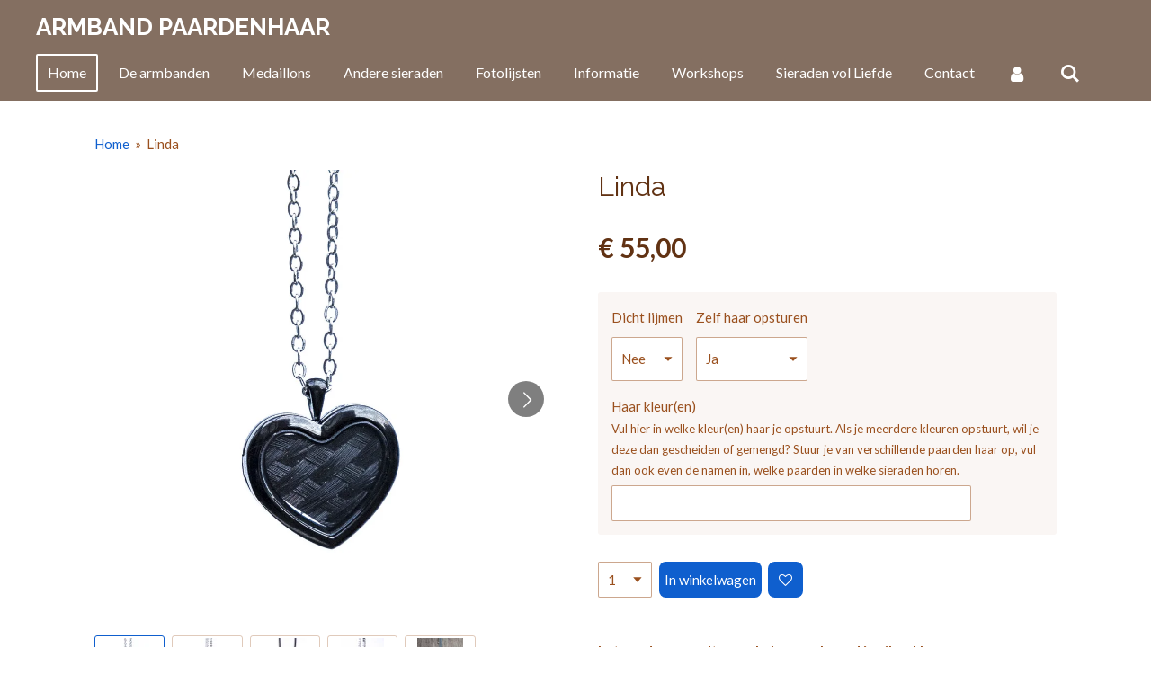

--- FILE ---
content_type: text/html; charset=UTF-8
request_url: https://www.armbandpaardenhaar.nl/product/202804/linda
body_size: 14598
content:
<!DOCTYPE html>
<html lang="nl">
    <head>
        <meta http-equiv="Content-Type" content="text/html; charset=utf-8">
        <meta name="viewport" content="width=device-width, initial-scale=1.0, maximum-scale=5.0">
        <meta http-equiv="X-UA-Compatible" content="IE=edge">
        <link rel="canonical" href="https://www.armbandpaardenhaar.nl/product/202804/linda">
        <link rel="sitemap" type="application/xml" href="https://www.armbandpaardenhaar.nl/sitemap.xml">
        <meta property="og:title" content="Linda | Armbandpaardenhaar.nl">
        <meta property="og:url" content="https://www.armbandpaardenhaar.nl/product/202804/linda">
        <base href="https://www.armbandpaardenhaar.nl/">
        <meta name="description" property="og:description" content="


Let op: deze wordt nu enkel nog geleverd in zilverkleur
Mooi medaillon in hartjes vorm met een stukje gevlochten haar tussen 2 glaasjes.&amp;nbsp;Dit medaillon heeft een doorsnede van 3 cm.De opening zit dicht met sterke magneetjes. Deze opening kan naar wens ook dicht gelijmd worden.&amp;nbsp;
Het materiaal van het medaillon en ketting is RVS Edelstaal. &amp;amp; verkleurd dus niet!De ketting is ongeveer 50 cm lang.&amp;nbsp;


">
                <script nonce="059f44cd51b3d2a6e571f31b87dca51b">
            
            window.JOUWWEB = window.JOUWWEB || {};
            window.JOUWWEB.application = window.JOUWWEB.application || {};
            window.JOUWWEB.application = {"backends":[{"domain":"jouwweb.nl","freeDomain":"jouwweb.site"},{"domain":"webador.com","freeDomain":"webadorsite.com"},{"domain":"webador.de","freeDomain":"webadorsite.com"},{"domain":"webador.fr","freeDomain":"webadorsite.com"},{"domain":"webador.es","freeDomain":"webadorsite.com"},{"domain":"webador.it","freeDomain":"webadorsite.com"},{"domain":"jouwweb.be","freeDomain":"jouwweb.site"},{"domain":"webador.ie","freeDomain":"webadorsite.com"},{"domain":"webador.co.uk","freeDomain":"webadorsite.com"},{"domain":"webador.at","freeDomain":"webadorsite.com"},{"domain":"webador.be","freeDomain":"webadorsite.com"},{"domain":"webador.ch","freeDomain":"webadorsite.com"},{"domain":"webador.ch","freeDomain":"webadorsite.com"},{"domain":"webador.mx","freeDomain":"webadorsite.com"},{"domain":"webador.com","freeDomain":"webadorsite.com"},{"domain":"webador.dk","freeDomain":"webadorsite.com"},{"domain":"webador.se","freeDomain":"webadorsite.com"},{"domain":"webador.no","freeDomain":"webadorsite.com"},{"domain":"webador.fi","freeDomain":"webadorsite.com"},{"domain":"webador.ca","freeDomain":"webadorsite.com"},{"domain":"webador.ca","freeDomain":"webadorsite.com"},{"domain":"webador.pl","freeDomain":"webadorsite.com"},{"domain":"webador.com.au","freeDomain":"webadorsite.com"},{"domain":"webador.nz","freeDomain":"webadorsite.com"}],"editorLocale":"nl-NL","editorTimezone":"Europe\/Amsterdam","editorLanguage":"nl","analytics4TrackingId":"G-E6PZPGE4QM","analyticsDimensions":[],"backendDomain":"www.jouwweb.nl","backendShortDomain":"jouwweb.nl","backendKey":"jouwweb-nl","freeWebsiteDomain":"jouwweb.site","noSsl":false,"build":{"reference":"fec0291"},"linkHostnames":["www.jouwweb.nl","www.webador.com","www.webador.de","www.webador.fr","www.webador.es","www.webador.it","www.jouwweb.be","www.webador.ie","www.webador.co.uk","www.webador.at","www.webador.be","www.webador.ch","fr.webador.ch","www.webador.mx","es.webador.com","www.webador.dk","www.webador.se","www.webador.no","www.webador.fi","www.webador.ca","fr.webador.ca","www.webador.pl","www.webador.com.au","www.webador.nz"],"assetsUrl":"https:\/\/assets.jwwb.nl","loginUrl":"https:\/\/www.jouwweb.nl\/inloggen","publishUrl":"https:\/\/www.jouwweb.nl\/v2\/website\/355003\/publish-proxy","adminUserOrIp":false,"pricing":{"plans":{"lite":{"amount":"700","currency":"EUR"},"pro":{"amount":"1200","currency":"EUR"},"business":{"amount":"2400","currency":"EUR"}},"yearlyDiscount":{"price":{"amount":"0","currency":"EUR"},"ratio":0,"percent":"0%","discountPrice":{"amount":"0","currency":"EUR"},"termPricePerMonth":{"amount":"0","currency":"EUR"},"termPricePerYear":{"amount":"0","currency":"EUR"}}},"hcUrl":{"add-product-variants":"https:\/\/help.jouwweb.nl\/hc\/nl\/articles\/28594307773201","basic-vs-advanced-shipping":"https:\/\/help.jouwweb.nl\/hc\/nl\/articles\/28594268794257","html-in-head":"https:\/\/help.jouwweb.nl\/hc\/nl\/articles\/28594336422545","link-domain-name":"https:\/\/help.jouwweb.nl\/hc\/nl\/articles\/28594325307409","optimize-for-mobile":"https:\/\/help.jouwweb.nl\/hc\/nl\/articles\/28594312927121","seo":"https:\/\/help.jouwweb.nl\/hc\/nl\/sections\/28507243966737","transfer-domain-name":"https:\/\/help.jouwweb.nl\/hc\/nl\/articles\/28594325232657","website-not-secure":"https:\/\/help.jouwweb.nl\/hc\/nl\/articles\/28594252935825"}};
            window.JOUWWEB.brand = {"type":"jouwweb","name":"JouwWeb","domain":"JouwWeb.nl","supportEmail":"support@jouwweb.nl"};
                    
                window.JOUWWEB = window.JOUWWEB || {};
                window.JOUWWEB.websiteRendering = {"locale":"nl-NL","timezone":"Europe\/Amsterdam","routes":{"api\/upload\/product-field":"\/_api\/upload\/product-field","checkout\/cart":"\/winkelwagen","payment":"\/bestelling-afronden\/:publicOrderId","payment\/forward":"\/bestelling-afronden\/:publicOrderId\/forward","public-order":"\/bestelling\/:publicOrderId","checkout\/authorize":"\/winkelwagen\/authorize\/:gateway","wishlist":"\/verlanglijst"}};
                                                    window.JOUWWEB.website = {"id":355003,"locale":"nl-NL","enabled":true,"title":"Armbandpaardenhaar.nl","hasTitle":false,"roleOfLoggedInUser":null,"ownerLocale":"nl-NL","plan":"business","freeWebsiteDomain":"jouwweb.site","backendKey":"jouwweb-nl","currency":"EUR","defaultLocale":"nl-NL","url":"https:\/\/www.armbandpaardenhaar.nl\/","homepageSegmentId":1283108,"category":"webshop","isOffline":false,"isPublished":true,"locales":["nl-NL"],"allowed":{"ads":false,"credits":true,"externalLinks":true,"slideshow":true,"customDefaultSlideshow":true,"hostedAlbums":true,"moderators":true,"mailboxQuota":10,"statisticsVisitors":true,"statisticsDetailed":true,"statisticsMonths":-1,"favicon":true,"password":true,"freeDomains":2,"freeMailAccounts":4,"canUseLanguages":true,"fileUpload":true,"legacyFontSize":true,"webshop":true,"products":-1,"imageText":false,"search":true,"audioUpload":true,"videoUpload":5000,"allowDangerousForms":false,"allowHtmlCode":true,"mobileBar":true,"sidebar":false,"poll":true,"allowCustomForms":true,"allowBusinessListing":true,"allowCustomAnalytics":true,"allowAccountingLink":true,"digitalProducts":true,"sitemapElement":false},"mobileBar":{"enabled":false,"theme":"accent","email":{"active":true},"location":{"active":true},"phone":{"active":true},"whatsapp":{"active":false},"social":{"active":false,"network":"facebook"}},"webshop":{"enabled":true,"currency":"EUR","taxEnabled":true,"taxInclusive":true,"vatDisclaimerVisible":false,"orderNotice":"<p>Stuur het liefst alleen de benodigde hoeveelheid haar op. In geval van kwijtraken post, ben je niet alles kwijt. Overig haar wordt ook niet automatisch mee terug gestuurd en kan extra kosten met zich meebrengen.<\/p>","orderConfirmation":"<p>Bedankt voor je bestelling! U zult spoedig <strong>een email<\/strong> ontvangen met de <strong>instructies<\/strong> om het haar af te knippen en op te sturen. <strong>Het is belangrijk<\/strong> om deze goed na te lezen, zodat u op de hoogte bent hoe het proces verder in zijn werking gaat en je de juiste hoeveelheid haar opstuurt.<\/p>","freeShipping":false,"freeShippingAmount":"0.00","shippingDisclaimerVisible":false,"pickupAllowed":true,"couponAllowed":true,"detailsPageAvailable":true,"socialMediaVisible":true,"termsPage":null,"termsPageUrl":null,"extraTerms":null,"pricingVisible":true,"orderButtonVisible":true,"shippingAdvanced":true,"shippingAdvancedBackEnd":true,"soldOutVisible":false,"backInStockNotificationEnabled":false,"canAddProducts":true,"nextOrderNumber":4620,"allowedServicePoints":[],"sendcloudConfigured":true,"sendcloudFallbackPublicKey":"a3d50033a59b4a598f1d7ce7e72aafdf","taxExemptionAllowed":false,"invoiceComment":null,"emptyCartVisible":false,"minimumOrderPrice":null,"productNumbersEnabled":false,"wishlistEnabled":true,"hideTaxOnCart":false},"isTreatedAsWebshop":true};                            window.JOUWWEB.cart = {"products":[],"coupon":null,"shippingCountryCode":null,"shippingChoice":null,"breakdown":[]};                            window.JOUWWEB.scripts = ["website-rendering\/webshop"];                        window.parent.JOUWWEB.colorPalette = window.JOUWWEB.colorPalette;
        </script>
                <title>Linda | Armbandpaardenhaar.nl</title>
                                            <link href="https://primary.jwwb.nl/public/c/c/4/armbandpaardenhaar/touch-icon-iphone.png?bust=1554801652" rel="apple-touch-icon" sizes="60x60">                                                <link href="https://primary.jwwb.nl/public/c/c/4/armbandpaardenhaar/touch-icon-ipad.png?bust=1554801652" rel="apple-touch-icon" sizes="76x76">                                                <link href="https://primary.jwwb.nl/public/c/c/4/armbandpaardenhaar/touch-icon-iphone-retina.png?bust=1554801652" rel="apple-touch-icon" sizes="120x120">                                                <link href="https://primary.jwwb.nl/public/c/c/4/armbandpaardenhaar/touch-icon-ipad-retina.png?bust=1554801652" rel="apple-touch-icon" sizes="152x152">                                                <link href="https://primary.jwwb.nl/public/c/c/4/armbandpaardenhaar/favicon.png?bust=1554801652" rel="shortcut icon">                                                <link href="https://primary.jwwb.nl/public/c/c/4/armbandpaardenhaar/favicon.png?bust=1554801652" rel="icon">                                        <meta property="og:image" content="https&#x3A;&#x2F;&#x2F;primary.jwwb.nl&#x2F;public&#x2F;c&#x2F;c&#x2F;4&#x2F;armbandpaardenhaar&#x2F;jb2wdb&#x2F;bewerkt-2-3.jpg">
                    <meta property="og:image" content="https&#x3A;&#x2F;&#x2F;primary.jwwb.nl&#x2F;public&#x2F;c&#x2F;c&#x2F;4&#x2F;armbandpaardenhaar&#x2F;c1q7r2&#x2F;bewerkt_15-1.jpg">
                    <meta property="og:image" content="https&#x3A;&#x2F;&#x2F;primary.jwwb.nl&#x2F;public&#x2F;c&#x2F;c&#x2F;4&#x2F;armbandpaardenhaar&#x2F;xp19tb&#x2F;bewerkt_59.jpg">
                    <meta property="og:image" content="https&#x3A;&#x2F;&#x2F;primary.jwwb.nl&#x2F;public&#x2F;c&#x2F;c&#x2F;4&#x2F;armbandpaardenhaar&#x2F;ullnjw&#x2F;bewerkt_57.jpg">
                    <meta property="og:image" content="https&#x3A;&#x2F;&#x2F;primary.jwwb.nl&#x2F;public&#x2F;c&#x2F;c&#x2F;4&#x2F;armbandpaardenhaar&#x2F;ljfar9&#x2F;3593818c-067c-40f1-9291-3bd5fafed311.jpg">
                    <meta property="og:image" content="https&#x3A;&#x2F;&#x2F;primary.jwwb.nl&#x2F;public&#x2F;c&#x2F;c&#x2F;4&#x2F;armbandpaardenhaar&#x2F;xjvntz&#x2F;WhatsappLogo-6.png">
                                    <meta name="twitter:card" content="summary_large_image">
                        <meta property="twitter:image" content="https&#x3A;&#x2F;&#x2F;primary.jwwb.nl&#x2F;public&#x2F;c&#x2F;c&#x2F;4&#x2F;armbandpaardenhaar&#x2F;jb2wdb&#x2F;bewerkt-2-3.jpg">
                                                    <script src="https://www.googletagmanager.com/gtag/js?id=G-RYL1JKSZ0V" nonce="059f44cd51b3d2a6e571f31b87dca51b" data-turbo-track="reload" async></script>
<script src="https://plausible.io/js/script.manual.js" nonce="059f44cd51b3d2a6e571f31b87dca51b" data-turbo-track="reload" defer data-domain="shard3.jouwweb.nl"></script>
<link rel="stylesheet" type="text/css" href="https://gfonts.jwwb.nl/css?display=fallback&amp;family=Lato%3A400%2C700%2C400italic%2C700italic%7CRaleway%3A400%2C700%2C400italic%2C700italic" nonce="059f44cd51b3d2a6e571f31b87dca51b" data-turbo-track="dynamic">
<script src="https://assets.jwwb.nl/assets/build/website-rendering/nl-NL.js?bust=af8dcdef13a1895089e9" nonce="059f44cd51b3d2a6e571f31b87dca51b" data-turbo-track="reload" defer></script>
<script src="https://assets.jwwb.nl/assets/website-rendering/runtime.e9aaeab0c631cbd69aaa.js?bust=0df1501923f96b249330" nonce="059f44cd51b3d2a6e571f31b87dca51b" data-turbo-track="reload" defer></script>
<script src="https://assets.jwwb.nl/assets/website-rendering/103.3d75ec3708e54af67f50.js?bust=cb0aa3c978e146edbd0d" nonce="059f44cd51b3d2a6e571f31b87dca51b" data-turbo-track="reload" defer></script>
<script src="https://assets.jwwb.nl/assets/website-rendering/main.f656389ec507dc20f0cb.js?bust=d20d7cd648ba41ec2448" nonce="059f44cd51b3d2a6e571f31b87dca51b" data-turbo-track="reload" defer></script>
<link rel="preload" href="https://assets.jwwb.nl/assets/website-rendering/styles.e258e1c0caffe3e22b8c.css?bust=00dff845dced716b5f3e" as="style">
<link rel="preload" href="https://assets.jwwb.nl/assets/website-rendering/fonts/icons-website-rendering/font/website-rendering.woff2?bust=bd2797014f9452dadc8e" as="font" crossorigin>
<link rel="preconnect" href="https://gfonts.jwwb.nl">
<link rel="stylesheet" type="text/css" href="https://assets.jwwb.nl/assets/website-rendering/styles.e258e1c0caffe3e22b8c.css?bust=00dff845dced716b5f3e" nonce="059f44cd51b3d2a6e571f31b87dca51b" data-turbo-track="dynamic">
<link rel="preconnect" href="https://assets.jwwb.nl">
<link rel="preconnect" href="https://www.google-analytics.com">
<link rel="stylesheet" type="text/css" href="https://primary.jwwb.nl/public/c/c/4/armbandpaardenhaar/style.css?bust=1768651150" nonce="059f44cd51b3d2a6e571f31b87dca51b" data-turbo-track="dynamic">    </head>
    <body
        id="top"
        class="jw-is-no-slideshow jw-header-is-text jw-is-segment-product jw-is-frontend jw-is-no-sidebar jw-is-no-messagebar jw-is-no-touch-device jw-is-no-mobile"
                                    data-jouwweb-page="202804"
                                                data-jouwweb-segment-id="202804"
                                                data-jouwweb-segment-type="product"
                                                data-template-threshold="960"
                                                data-template-name="concert-banner"
                            itemscope
        itemtype="https://schema.org/Product"
    >
                                    <meta itemprop="url" content="https://www.armbandpaardenhaar.nl/product/202804/linda">
        <a href="#main-content" class="jw-skip-link">
            Ga direct naar de hoofdinhoud        </a>
        <div class="jw-background"></div>
        <div class="jw-body">
            <div class="jw-mobile-menu jw-mobile-is-text js-mobile-menu">
            <button
            type="button"
            class="jw-mobile-menu__button jw-mobile-toggle"
            aria-label="Open / sluit menu"
        >
            <span class="jw-icon-burger"></span>
        </button>
        <div class="jw-mobile-header jw-mobile-header--text">
        <a            class="jw-mobile-header-content"
                            href="/"
                        >
                                        <div class="jw-mobile-text">
                    Armband Paardenhaar                </div>
                    </a>
    </div>

        <a
        href="/winkelwagen"
        class="jw-mobile-menu__button jw-mobile-header-cart jw-mobile-header-cart--hidden jw-mobile-menu__button--dummy"
        aria-label="Bekijk winkelwagen"
    >
        <span class="jw-icon-badge-wrapper">
            <span class="website-rendering-icon-basket" aria-hidden="true"></span>
            <span class="jw-icon-badge hidden" aria-hidden="true"></span>
        </span>
    </a>
    
    </div>
    <div class="jw-mobile-menu-search jw-mobile-menu-search--hidden">
        <form
            action="/zoeken"
            method="get"
            class="jw-mobile-menu-search__box"
        >
            <input
                type="text"
                name="q"
                value=""
                placeholder="Zoeken..."
                class="jw-mobile-menu-search__input"
                aria-label="Zoeken"
            >
            <button type="submit" class="jw-btn jw-btn--style-flat jw-mobile-menu-search__button" aria-label="Zoeken">
                <span class="website-rendering-icon-search" aria-hidden="true"></span>
            </button>
            <button type="button" class="jw-btn jw-btn--style-flat jw-mobile-menu-search__button js-cancel-search" aria-label="Zoekopdracht annuleren">
                <span class="website-rendering-icon-cancel" aria-hidden="true"></span>
            </button>
        </form>
    </div>
            <header class="header-wrap js-topbar-content-container js-fixed-header-container">
        <div class="header-wrap__inner">
        <div class="header">
            <div class="jw-header-logo">
        <div
    class="jw-header jw-header-title-container jw-header-text jw-header-text-toggle"
    data-stylable="true"
>
    <a        id="jw-header-title"
        class="jw-header-title"
                    href="/"
            >
        Armband Paardenhaar    </a>
</div>
</div>
        </div>
        <nav class="menu jw-menu-copy">
            <ul
    id="jw-menu"
    class="jw-menu jw-menu-horizontal"
            >
            <li
    class="jw-menu-item jw-menu-is-active"
>
        <a        class="jw-menu-link js-active-menu-item"
        href="/"                                            data-page-link-id="1283108"
                            >
                <span class="">
            Home        </span>
            </a>
                </li>
            <li
    class="jw-menu-item"
>
        <a        class="jw-menu-link"
        href="/de-armbanden"                                            data-page-link-id="3938605"
                            >
                <span class="">
            De armbanden        </span>
            </a>
                </li>
            <li
    class="jw-menu-item"
>
        <a        class="jw-menu-link"
        href="/medaillons"                                            data-page-link-id="3368624"
                            >
                <span class="">
            Medaillons        </span>
            </a>
                </li>
            <li
    class="jw-menu-item"
>
        <a        class="jw-menu-link"
        href="/andere-sieraden"                                            data-page-link-id="2794649"
                            >
                <span class="">
            Andere sieraden        </span>
            </a>
                </li>
            <li
    class="jw-menu-item"
>
        <a        class="jw-menu-link"
        href="/fotolijsten"                                            data-page-link-id="26654979"
                            >
                <span class="">
            Fotolijsten        </span>
            </a>
                </li>
            <li
    class="jw-menu-item"
>
        <a        class="jw-menu-link"
        href="/informatie"                                            data-page-link-id="1283187"
                            >
                <span class="">
            Informatie        </span>
            </a>
                </li>
            <li
    class="jw-menu-item"
>
        <a        class="jw-menu-link"
        href="/workshops"                                            data-page-link-id="2856262"
                            >
                <span class="">
            Workshops        </span>
            </a>
                </li>
            <li
    class="jw-menu-item"
>
        <a        class="jw-menu-link"
        href="/sieraden-vol-liefde"                                            data-page-link-id="14795273"
                            >
                <span class="">
            Sieraden vol Liefde        </span>
            </a>
                </li>
            <li
    class="jw-menu-item"
>
        <a        class="jw-menu-link"
        href="/contact"                                            data-page-link-id="1283192"
                            >
                <span class="">
            Contact        </span>
            </a>
                </li>
            <li
    class="jw-menu-item"
>
        <a        class="jw-menu-link jw-menu-link--icon"
        href="/account"                                                            title="Account"
            >
                                <span class="website-rendering-icon-user"></span>
                            <span class="hidden-desktop-horizontal-menu">
            Account        </span>
            </a>
                </li>
            <li
    class="jw-menu-item jw-menu-search-item"
>
        <button        class="jw-menu-link jw-menu-link--icon jw-text-button"
                                                                    title="Zoeken"
            >
                                <span class="website-rendering-icon-search"></span>
                            <span class="hidden-desktop-horizontal-menu">
            Zoeken        </span>
            </button>
                
            <div class="jw-popover-container jw-popover-container--inline is-hidden">
                <div class="jw-popover-backdrop"></div>
                <div class="jw-popover">
                    <div class="jw-popover__arrow"></div>
                    <div class="jw-popover__content jw-section-white">
                        <form  class="jw-search" action="/zoeken" method="get">
                            
                            <input class="jw-search__input" type="text" name="q" value="" placeholder="Zoeken..." aria-label="Zoeken" >
                            <button class="jw-search__submit" type="submit" aria-label="Zoeken">
                                <span class="website-rendering-icon-search" aria-hidden="true"></span>
                            </button>
                        </form>
                    </div>
                </div>
            </div>
                        </li>
            <li
    class="jw-menu-item jw-menu-wishlist-item js-menu-wishlist-item jw-menu-wishlist-item--hidden"
>
        <a        class="jw-menu-link jw-menu-link--icon"
        href="/verlanglijst"                                                            title="Verlanglijst"
            >
                                    <span class="jw-icon-badge-wrapper">
                        <span class="website-rendering-icon-heart"></span>
                                            <span class="jw-icon-badge hidden">
                    0                </span>
                            <span class="hidden-desktop-horizontal-menu">
            Verlanglijst        </span>
            </a>
                </li>
            <li
    class="jw-menu-item js-menu-cart-item jw-menu-cart-item--hidden"
>
        <a        class="jw-menu-link jw-menu-link--icon"
        href="/winkelwagen"                                                            title="Winkelwagen"
            >
                                    <span class="jw-icon-badge-wrapper">
                        <span class="website-rendering-icon-basket"></span>
                                            <span class="jw-icon-badge hidden">
                    0                </span>
                            <span class="hidden-desktop-horizontal-menu">
            Winkelwagen        </span>
            </a>
                </li>
    
    </ul>

    <script nonce="059f44cd51b3d2a6e571f31b87dca51b" id="jw-mobile-menu-template" type="text/template">
        <ul id="jw-menu" class="jw-menu jw-menu-horizontal">
                            <li
    class="jw-menu-item jw-menu-search-item"
>
                
                 <li class="jw-menu-item jw-mobile-menu-search-item">
                    <form class="jw-search" action="/zoeken" method="get">
                        <input class="jw-search__input" type="text" name="q" value="" placeholder="Zoeken..." aria-label="Zoeken">
                        <button class="jw-search__submit" type="submit" aria-label="Zoeken">
                            <span class="website-rendering-icon-search" aria-hidden="true"></span>
                        </button>
                    </form>
                </li>
                        </li>
                            <li
    class="jw-menu-item jw-menu-is-active"
>
        <a        class="jw-menu-link js-active-menu-item"
        href="/"                                            data-page-link-id="1283108"
                            >
                <span class="">
            Home        </span>
            </a>
                </li>
                            <li
    class="jw-menu-item"
>
        <a        class="jw-menu-link"
        href="/de-armbanden"                                            data-page-link-id="3938605"
                            >
                <span class="">
            De armbanden        </span>
            </a>
                </li>
                            <li
    class="jw-menu-item"
>
        <a        class="jw-menu-link"
        href="/medaillons"                                            data-page-link-id="3368624"
                            >
                <span class="">
            Medaillons        </span>
            </a>
                </li>
                            <li
    class="jw-menu-item"
>
        <a        class="jw-menu-link"
        href="/andere-sieraden"                                            data-page-link-id="2794649"
                            >
                <span class="">
            Andere sieraden        </span>
            </a>
                </li>
                            <li
    class="jw-menu-item"
>
        <a        class="jw-menu-link"
        href="/fotolijsten"                                            data-page-link-id="26654979"
                            >
                <span class="">
            Fotolijsten        </span>
            </a>
                </li>
                            <li
    class="jw-menu-item"
>
        <a        class="jw-menu-link"
        href="/informatie"                                            data-page-link-id="1283187"
                            >
                <span class="">
            Informatie        </span>
            </a>
                </li>
                            <li
    class="jw-menu-item"
>
        <a        class="jw-menu-link"
        href="/workshops"                                            data-page-link-id="2856262"
                            >
                <span class="">
            Workshops        </span>
            </a>
                </li>
                            <li
    class="jw-menu-item"
>
        <a        class="jw-menu-link"
        href="/sieraden-vol-liefde"                                            data-page-link-id="14795273"
                            >
                <span class="">
            Sieraden vol Liefde        </span>
            </a>
                </li>
                            <li
    class="jw-menu-item"
>
        <a        class="jw-menu-link"
        href="/contact"                                            data-page-link-id="1283192"
                            >
                <span class="">
            Contact        </span>
            </a>
                </li>
                            <li
    class="jw-menu-item"
>
        <a        class="jw-menu-link jw-menu-link--icon"
        href="/account"                                                            title="Account"
            >
                                <span class="website-rendering-icon-user"></span>
                            <span class="hidden-desktop-horizontal-menu">
            Account        </span>
            </a>
                </li>
                            <li
    class="jw-menu-item jw-menu-wishlist-item js-menu-wishlist-item jw-menu-wishlist-item--hidden"
>
        <a        class="jw-menu-link jw-menu-link--icon"
        href="/verlanglijst"                                                            title="Verlanglijst"
            >
                                    <span class="jw-icon-badge-wrapper">
                        <span class="website-rendering-icon-heart"></span>
                                            <span class="jw-icon-badge hidden">
                    0                </span>
                            <span class="hidden-desktop-horizontal-menu">
            Verlanglijst        </span>
            </a>
                </li>
            
                    </ul>
    </script>
        </nav>
    </div>
</header>
<script nonce="059f44cd51b3d2a6e571f31b87dca51b">
    JOUWWEB.templateConfig = {
        header: {
            selector: '.header-wrap__inner',
            mobileSelector: '.jw-mobile-menu',
            updatePusher: function (topHeight) {
                var $sliderStyle = $('#sliderStyle');

                if ($sliderStyle.length === 0) {
                    $sliderStyle = $('<style />')
                        .attr('id', 'sliderStyle')
                        .appendTo(document.body);
                }

                // Header height without mobile bar
                var headerHeight = $('.header-wrap__inner').outerHeight();

                var paddingTop = topHeight;
                var paddingBottom = Math.min(headerHeight * (2/3), 60);
                $sliderStyle.html(
                    '.jw-slideshow-slide-content {' +
                    '    padding-top: ' + paddingTop + 'px;' +
                    '    padding-bottom: ' + paddingBottom + 'px;' +
                    '}' +
                    '.bx-controls-direction {' +
                    '    margin-top: ' + ((paddingTop - paddingBottom) / 2) + 'px;' +
                    '}'
                );

                // make sure slider also gets correct height (because of the added padding)
                $('.jw-slideshow-slide[aria-hidden=false]').each(function (index) {
                    var $this = $(this);
                    topHeight = $this.outerHeight() > topHeight ? $this.outerHeight() : topHeight;
                    $this.closest('.bx-viewport').css({
                        height: topHeight + 'px',
                    });
                });

                // If a page has a message-bar, offset the mobile nav.
                const $messageBar = $('.message-bar');
                if ($messageBar.length > 0) {
                    $('.js-mobile-menu, .jw-menu-clone').css('top', $messageBar.outerHeight());
                }
            },
        },
        mainContentOffset: function () {
            const $body = $('body');

            function measureAffixedHeaderHeight() {
                const $headerWrap = $('.header-wrap');
                const $headerWrapInner = $('.header-wrap__inner');

                // Early return if header is already affixed
                if ($body.hasClass('jw-is-header-affix')) {
                    return $headerWrap.height();
                }

                // Switch to affixed header (without transition)
                $headerWrapInner.css('transition', 'none');
                $body.addClass('jw-is-header-affix');

                // Measure affixed header height
                const headerHeight = $headerWrap.height();

                // Switch back to unaffixed header (without transition)
                $body.removeClass('jw-is-header-affix');
                $headerWrap.height(); // force reflow
                $headerWrapInner.css('transition', '');

                return headerHeight;
            }

            const headerHeight = measureAffixedHeaderHeight();
            return $('.main-content').offset().top - ($body.hasClass('jw-menu-is-mobile') ? 0 : headerHeight);
        },
    };
</script>
<div class="main-content">
    
<main id="main-content" class="block-content">
    <div data-section-name="content" class="jw-section jw-section-content jw-responsive">
        <div class="jw-strip jw-strip--default jw-strip--style-color jw-strip--primary jw-strip--color-default jw-strip--padding-start"><div class="jw-strip__content-container"><div class="jw-strip__content jw-responsive">    
                        <nav class="jw-breadcrumbs" aria-label="Kruimelpad"><ol><li><a href="/" class="jw-breadcrumbs__link">Home</a></li><li><span class="jw-breadcrumbs__separator" aria-hidden="true">&raquo;</span><a href="/product/202804/linda" class="jw-breadcrumbs__link jw-breadcrumbs__link--current" aria-current="page">Linda</a></li></ol></nav>    <div
        class="product-page js-product-container"
        data-webshop-product="&#x7B;&quot;id&quot;&#x3A;202804,&quot;title&quot;&#x3A;&quot;Linda&quot;,&quot;url&quot;&#x3A;&quot;&#x5C;&#x2F;product&#x5C;&#x2F;202804&#x5C;&#x2F;linda&quot;,&quot;variants&quot;&#x3A;&#x5B;&#x7B;&quot;id&quot;&#x3A;1235443,&quot;stock&quot;&#x3A;0,&quot;limited&quot;&#x3A;false,&quot;propertyValueIds&quot;&#x3A;&#x5B;742812,713966&#x5D;&#x7D;,&#x7B;&quot;id&quot;&#x3A;1235445,&quot;stock&quot;&#x3A;0,&quot;limited&quot;&#x3A;false,&quot;propertyValueIds&quot;&#x3A;&#x5B;742812,713967&#x5D;&#x7D;,&#x7B;&quot;id&quot;&#x3A;1235444,&quot;stock&quot;&#x3A;0,&quot;limited&quot;&#x3A;false,&quot;propertyValueIds&quot;&#x3A;&#x5B;742813,713966&#x5D;&#x7D;,&#x7B;&quot;id&quot;&#x3A;1235446,&quot;stock&quot;&#x3A;0,&quot;limited&quot;&#x3A;false,&quot;propertyValueIds&quot;&#x3A;&#x5B;742813,713967&#x5D;&#x7D;&#x5D;,&quot;image&quot;&#x3A;&#x7B;&quot;id&quot;&#x3A;16125222,&quot;url&quot;&#x3A;&quot;https&#x3A;&#x5C;&#x2F;&#x5C;&#x2F;primary.jwwb.nl&#x5C;&#x2F;public&#x5C;&#x2F;c&#x5C;&#x2F;c&#x5C;&#x2F;4&#x5C;&#x2F;armbandpaardenhaar&#x5C;&#x2F;bewerkt-2-3.jpg&quot;,&quot;width&quot;&#x3A;800,&quot;height&quot;&#x3A;1200&#x7D;,&quot;orderFromDetailsPage&quot;&#x3A;true&#x7D;"
        data-is-detail-view="1"
    >
                <div class="product-page__top">
            <h1 class="product-page__heading" itemprop="name">
                Linda            </h1>
                                </div>
                                <div class="product-page__image-container">
                <div
                    class="image-gallery"
                    role="group"
                    aria-roledescription="carousel"
                    aria-label="Productafbeeldingen"
                >
                    <div class="image-gallery__main">
                        <div
                            class="image-gallery__slides"
                            aria-live="polite"
                            aria-atomic="false"
                        >
                                                                                            <div
                                    class="image-gallery__slide-container"
                                    role="group"
                                    aria-roledescription="slide"
                                    aria-hidden="false"
                                    aria-label="1 van 5"
                                >
                                    <a
                                        class="image-gallery__slide-item"
                                        href="https://primary.jwwb.nl/public/c/c/4/armbandpaardenhaar/jb2wdb/bewerkt-2-3.jpg"
                                        data-width="1020"
                                        data-height="1530"
                                        data-image-id="16125222"
                                        tabindex="0"
                                    >
                                        <div class="image-gallery__slide-image">
                                            <img
                                                                                                    itemprop="image"
                                                    alt="Linda"
                                                                                                src="https://primary.jwwb.nl/public/c/c/4/armbandpaardenhaar/bewerkt-2-3.jpg?enable-io=true&enable=upscale&width=600"
                                                srcset="https://primary.jwwb.nl/public/c/c/4/armbandpaardenhaar/jb2wdb/bewerkt-2-3.jpg?enable-io=true&width=600 600w"
                                                sizes="(min-width: 960px) 50vw, 100vw"
                                                width="1020"
                                                height="1530"
                                            >
                                        </div>
                                    </a>
                                </div>
                                                                                            <div
                                    class="image-gallery__slide-container"
                                    role="group"
                                    aria-roledescription="slide"
                                    aria-hidden="true"
                                    aria-label="2 van 5"
                                >
                                    <a
                                        class="image-gallery__slide-item"
                                        href="https://primary.jwwb.nl/public/c/c/4/armbandpaardenhaar/c1q7r2/bewerkt_15-1.jpg"
                                        data-width="1037"
                                        data-height="1556"
                                        data-image-id="16125221"
                                        tabindex="-1"
                                    >
                                        <div class="image-gallery__slide-image">
                                            <img
                                                                                                    alt=""
                                                                                                src="https://primary.jwwb.nl/public/c/c/4/armbandpaardenhaar/bewerkt_15-1.jpg?enable-io=true&enable=upscale&width=600"
                                                srcset="https://primary.jwwb.nl/public/c/c/4/armbandpaardenhaar/c1q7r2/bewerkt_15-1.jpg?enable-io=true&width=600 600w"
                                                sizes="(min-width: 960px) 50vw, 100vw"
                                                width="1037"
                                                height="1556"
                                            >
                                        </div>
                                    </a>
                                </div>
                                                                                            <div
                                    class="image-gallery__slide-container"
                                    role="group"
                                    aria-roledescription="slide"
                                    aria-hidden="true"
                                    aria-label="3 van 5"
                                >
                                    <a
                                        class="image-gallery__slide-item"
                                        href="https://primary.jwwb.nl/public/c/c/4/armbandpaardenhaar/xp19tb/bewerkt_59.jpg"
                                        data-width="1039"
                                        data-height="1558"
                                        data-image-id="16341449"
                                        tabindex="-1"
                                    >
                                        <div class="image-gallery__slide-image">
                                            <img
                                                                                                    alt=""
                                                                                                src="https://primary.jwwb.nl/public/c/c/4/armbandpaardenhaar/bewerkt_59.jpg?enable-io=true&enable=upscale&width=600"
                                                srcset="https://primary.jwwb.nl/public/c/c/4/armbandpaardenhaar/xp19tb/bewerkt_59.jpg?enable-io=true&width=600 600w"
                                                sizes="(min-width: 960px) 50vw, 100vw"
                                                width="1039"
                                                height="1558"
                                            >
                                        </div>
                                    </a>
                                </div>
                                                                                            <div
                                    class="image-gallery__slide-container"
                                    role="group"
                                    aria-roledescription="slide"
                                    aria-hidden="true"
                                    aria-label="4 van 5"
                                >
                                    <a
                                        class="image-gallery__slide-item"
                                        href="https://primary.jwwb.nl/public/c/c/4/armbandpaardenhaar/ullnjw/bewerkt_57.jpg"
                                        data-width="1039"
                                        data-height="1558"
                                        data-image-id="16341450"
                                        tabindex="-1"
                                    >
                                        <div class="image-gallery__slide-image">
                                            <img
                                                                                                    alt=""
                                                                                                src="https://primary.jwwb.nl/public/c/c/4/armbandpaardenhaar/bewerkt_57.jpg?enable-io=true&enable=upscale&width=600"
                                                srcset="https://primary.jwwb.nl/public/c/c/4/armbandpaardenhaar/ullnjw/bewerkt_57.jpg?enable-io=true&width=600 600w"
                                                sizes="(min-width: 960px) 50vw, 100vw"
                                                width="1039"
                                                height="1558"
                                            >
                                        </div>
                                    </a>
                                </div>
                                                                                            <div
                                    class="image-gallery__slide-container"
                                    role="group"
                                    aria-roledescription="slide"
                                    aria-hidden="true"
                                    aria-label="5 van 5"
                                >
                                    <a
                                        class="image-gallery__slide-item"
                                        href="https://primary.jwwb.nl/public/c/c/4/armbandpaardenhaar/ljfar9/3593818c-067c-40f1-9291-3bd5fafed311.jpg"
                                        data-width="1143"
                                        data-height="1600"
                                        data-image-id="12379049"
                                        tabindex="-1"
                                    >
                                        <div class="image-gallery__slide-image">
                                            <img
                                                                                                    alt=""
                                                                                                src="https://primary.jwwb.nl/public/c/c/4/armbandpaardenhaar/3593818c-067c-40f1-9291-3bd5fafed311.jpg?enable-io=true&enable=upscale&width=600"
                                                srcset="https://primary.jwwb.nl/public/c/c/4/armbandpaardenhaar/ljfar9/3593818c-067c-40f1-9291-3bd5fafed311.jpg?enable-io=true&width=600 600w"
                                                sizes="(min-width: 960px) 50vw, 100vw"
                                                width="1143"
                                                height="1600"
                                            >
                                        </div>
                                    </a>
                                </div>
                                                    </div>
                        <div class="image-gallery__controls">
                            <button
                                type="button"
                                class="image-gallery__control image-gallery__control--prev image-gallery__control--disabled"
                                aria-label="Vorige afbeelding"
                            >
                                <span class="website-rendering-icon-left-open-big"></span>
                            </button>
                            <button
                                type="button"
                                class="image-gallery__control image-gallery__control--next"
                                aria-label="Volgende afbeelding"
                            >
                                <span class="website-rendering-icon-right-open-big"></span>
                            </button>
                        </div>
                    </div>
                                            <div
                            class="image-gallery__thumbnails"
                            role="group"
                            aria-label="Kies afbeelding om weer te geven."
                        >
                                                                                            <a
                                    class="image-gallery__thumbnail-item image-gallery__thumbnail-item--active"
                                    role="button"
                                    aria-disabled="true"
                                    aria-label="1 van 5"
                                    href="https://primary.jwwb.nl/public/c/c/4/armbandpaardenhaar/jb2wdb/bewerkt-2-3.jpg"
                                    data-image-id="16125222"
                                >
                                    <div class="image-gallery__thumbnail-image">
                                        <img
                                            srcset="https://primary.jwwb.nl/public/c/c/4/armbandpaardenhaar/bewerkt-2-3.jpg?enable-io=true&enable=upscale&fit=bounds&width=100&height=100 1x, https://primary.jwwb.nl/public/c/c/4/armbandpaardenhaar/bewerkt-2-3.jpg?enable-io=true&enable=upscale&fit=bounds&width=200&height=200 2x"
                                            alt=""
                                            width="100"
                                            height="100"
                                        >
                                    </div>
                                </a>
                                                                                            <a
                                    class="image-gallery__thumbnail-item"
                                    role="button"
                                    aria-disabled="false"
                                    aria-label="2 van 5"
                                    href="https://primary.jwwb.nl/public/c/c/4/armbandpaardenhaar/c1q7r2/bewerkt_15-1.jpg"
                                    data-image-id="16125221"
                                >
                                    <div class="image-gallery__thumbnail-image">
                                        <img
                                            srcset="https://primary.jwwb.nl/public/c/c/4/armbandpaardenhaar/bewerkt_15-1.jpg?enable-io=true&enable=upscale&fit=bounds&width=100&height=100 1x, https://primary.jwwb.nl/public/c/c/4/armbandpaardenhaar/bewerkt_15-1.jpg?enable-io=true&enable=upscale&fit=bounds&width=200&height=200 2x"
                                            alt=""
                                            width="100"
                                            height="100"
                                        >
                                    </div>
                                </a>
                                                                                            <a
                                    class="image-gallery__thumbnail-item"
                                    role="button"
                                    aria-disabled="false"
                                    aria-label="3 van 5"
                                    href="https://primary.jwwb.nl/public/c/c/4/armbandpaardenhaar/xp19tb/bewerkt_59.jpg"
                                    data-image-id="16341449"
                                >
                                    <div class="image-gallery__thumbnail-image">
                                        <img
                                            srcset="https://primary.jwwb.nl/public/c/c/4/armbandpaardenhaar/bewerkt_59.jpg?enable-io=true&enable=upscale&fit=bounds&width=100&height=100 1x, https://primary.jwwb.nl/public/c/c/4/armbandpaardenhaar/bewerkt_59.jpg?enable-io=true&enable=upscale&fit=bounds&width=200&height=200 2x"
                                            alt=""
                                            width="100"
                                            height="100"
                                        >
                                    </div>
                                </a>
                                                                                            <a
                                    class="image-gallery__thumbnail-item"
                                    role="button"
                                    aria-disabled="false"
                                    aria-label="4 van 5"
                                    href="https://primary.jwwb.nl/public/c/c/4/armbandpaardenhaar/ullnjw/bewerkt_57.jpg"
                                    data-image-id="16341450"
                                >
                                    <div class="image-gallery__thumbnail-image">
                                        <img
                                            srcset="https://primary.jwwb.nl/public/c/c/4/armbandpaardenhaar/bewerkt_57.jpg?enable-io=true&enable=upscale&fit=bounds&width=100&height=100 1x, https://primary.jwwb.nl/public/c/c/4/armbandpaardenhaar/bewerkt_57.jpg?enable-io=true&enable=upscale&fit=bounds&width=200&height=200 2x"
                                            alt=""
                                            width="100"
                                            height="100"
                                        >
                                    </div>
                                </a>
                                                                                            <a
                                    class="image-gallery__thumbnail-item"
                                    role="button"
                                    aria-disabled="false"
                                    aria-label="5 van 5"
                                    href="https://primary.jwwb.nl/public/c/c/4/armbandpaardenhaar/ljfar9/3593818c-067c-40f1-9291-3bd5fafed311.jpg"
                                    data-image-id="12379049"
                                >
                                    <div class="image-gallery__thumbnail-image">
                                        <img
                                            srcset="https://primary.jwwb.nl/public/c/c/4/armbandpaardenhaar/3593818c-067c-40f1-9291-3bd5fafed311.jpg?enable-io=true&enable=upscale&fit=bounds&width=100&height=100 1x, https://primary.jwwb.nl/public/c/c/4/armbandpaardenhaar/3593818c-067c-40f1-9291-3bd5fafed311.jpg?enable-io=true&enable=upscale&fit=bounds&width=200&height=200 2x"
                                            alt=""
                                            width="100"
                                            height="100"
                                        >
                                    </div>
                                </a>
                                                    </div>
                                    </div>
            </div>
                <div class="product-page__container">
            <div itemprop="offers" itemscope itemtype="https://schema.org/Offer">
                                <meta itemprop="availability" content="https://schema.org/InStock">
                                                        <meta itemprop="price" content="55.00">
                    <meta itemprop="priceCurrency" content="EUR">
                    <div class="product-page__price-container">
                        <div class="product__price js-product-container__price">
                            <span class="product__price__price">€ 55,00</span>
                        </div>
                        <div class="product__free-shipping-motivator js-product-container__free-shipping-motivator"></div>
                    </div>
                                                </div>
                                        <div class="product-page__customization-container jw-element-form-well">
                                        <div class="product__variants jw-select hidden">
    <select
        class="product__variants-select jw-select__input js-product-container__options jw-element-form-input-text"
        aria-label="Dicht&#x20;lijmen&#x20;&#x2F;&#x20;Zelf&#x20;haar&#x20;opsturen"
    >
        <optgroup label="Dicht lijmen / Zelf haar opsturen"></optgroup>
                    <option
                value="1235443"
                data-price-html="&lt;span class=&quot;product__price__price&quot;&gt;€ 55,00&lt;/span&gt;
"
                selected            >
                Nee / Ja                            </option>
                    <option
                value="1235445"
                data-price-html="&lt;span class=&quot;product__price__price&quot;&gt;€ 55,00&lt;/span&gt;
"
                            >
                Nee / Nee                            </option>
                    <option
                value="1235444"
                data-price-html="&lt;span class=&quot;product__price__price&quot;&gt;€ 55,00&lt;/span&gt;
"
                            >
                Ja / Ja                            </option>
                    <option
                value="1235446"
                data-price-html="&lt;span class=&quot;product__price__price&quot;&gt;€ 55,00&lt;/span&gt;
"
                            >
                Ja / Nee                            </option>
            </select>
</div>
                                            <div class="product-properties">
                                                            <div class="product__property product__property--selectbox">
    <label for="product-property-696c3b2faefec">
        Dicht lijmen    </label>

            <div class="product__property-list jw-select">
            <select
                name="variantProperty"
                class="jw-select__input jw-element-form-input-text js-product-container__properties"
                id="product-property-696c3b2faefec"
            >
                                    <option
                        value="742812"
                                                    selected
                                            >
                        Nee                    </option>
                                    <option
                        value="742813"
                                            >
                        Ja                    </option>
                            </select>
        </div>

    </div>
                                                            <div class="product__property product__property--selectbox">
    <label for="product-property-696c3b2faefff">
        Zelf haar opsturen    </label>

            <div class="product__property-list jw-select">
            <select
                name="variantProperty"
                class="jw-select__input jw-element-form-input-text js-product-container__properties"
                id="product-property-696c3b2faefff"
            >
                                    <option
                        value="713966"
                                                    selected
                                            >
                        Ja                    </option>
                                    <option
                        value="713967"
                                            >
                        Nee                    </option>
                            </select>
        </div>

    </div>
                                                                                </div>
                                                                <div class="product-field-container js-product-field-container">
    <label class="" style="display: block;" for="jwForm1Fyu5w_productField[2272]">Haar kleur(en)</label>            <p id="jwForm1Fyu5w_productField[2272]_description" class="jw-element-form-help">
            Vul hier in welke kleur(en) haar je opstuurt. Als je meerdere kleuren opstuurt, wil je deze dan gescheiden of gemengd? Stuur je van verschillende paarden haar op, vul dan ook even de namen in, welke paarden in welke sieraden horen.        </p>
        <input type="text" maxlength="255" name="productField&#x5B;2272&#x5D;" class="jw-element-form-input-text&#x20;js-product-container__field" data-field-id="2272" data-field-type="text" id="jwForm1Fyu5w_productField&#x5B;2272&#x5D;" aria-describedby="jwForm1Fyu5w_productField&#x5B;2272&#x5D;_description" value="">    <div class="jw-element-form-help js-product-field-error hidden"></div>
</div>
                                                        </div>
                        <div class="product-page__button-container">
                                    <div
    class="product-quantity-input product-quantity-input--block"
    data-max-shown-quantity="10"
    data-max-quantity="-1"
    data-product-variant-id="1235443"
    data-removable="false"
    >
    <label>
        <span class="product-quantity-input__label">
            Aantal        </span>
        <input
            min="1"
                        value="1"
            class="jw-element-form-input-text product-quantity-input__input"
            type="number"
                    />
        <select
            class="jw-element-form-input-text product-quantity-input__select hidden"
                    >
        </select>
    </label>
    </div>
                                <button
    type="button"
    class="jw-btn product__add-to-cart js-product-container__button jw-btn--size-medium"
    title="In&#x20;winkelwagen"
        >
    <span>In winkelwagen</span>
</button>
                
<button
    type="button"
    class="jw-btn jw-btn--icon-only product__add-to-wishlist js-product-container__wishlist-button jw-btn--size-medium"
    title="Toevoegen&#x20;aan&#x20;verlanglijst"
    aria-label="Toevoegen&#x20;aan&#x20;verlanglijst"
    >
    <span>
        <i class="js-product-container__add-to-wishlist_icon website-rendering-icon-heart-empty" aria-hidden="true"></i>
    </span>
</button>
            </div>
            <div class="product-page__button-notice hidden js-product-container__button-notice"></div>
            
                            <div class="product-page__description" itemprop="description">
                                        <div class="">
<div class="">
<div class="">
<p><strong>Let op: deze wordt nu enkel nog geleverd in zilverkleur</strong></p>
<p>Mooi medaillon in hartjes vorm met een stukje gevlochten haar tussen 2 glaasjes.&nbsp;<br />Dit medaillon heeft een doorsnede van 3 cm.<br />De opening zit dicht met sterke magneetjes. Deze opening kan naar wens ook dicht gelijmd worden.&nbsp;</p>
<p>Het materiaal van het medaillon en ketting is RVS Edelstaal. &amp; verkleurd dus niet!<br />De ketting is ongeveer 50 cm lang.&nbsp;</p>
</div>
</div>
</div>                </div>
                                                    <div class="product-page__social">
                    <div
    id="jw-element-"
    data-jw-element-id=""
        class="jw-tree-node jw-element jw-social-share jw-node-is-first-child jw-node-is-last-child"
>
    <div class="jw-element-social-share" style="text-align: left">
    <div class="share-button-container share-button-container--buttons-mini share-button-container--align-left jw-element-content">
                                                                <a
                    class="share-button share-button--facebook jw-element-social-share-button jw-element-social-share-button-facebook "
                                            href=""
                        data-href-template="http://www.facebook.com/sharer/sharer.php?u=[url]"
                                                            rel="nofollow noopener noreferrer"
                    target="_blank"
                >
                    <span class="share-button__icon website-rendering-icon-facebook"></span>
                    <span class="share-button__label">Delen</span>
                </a>
                                                                            <a
                    class="share-button share-button--twitter jw-element-social-share-button jw-element-social-share-button-twitter "
                                            href=""
                        data-href-template="http://x.com/intent/post?text=[url]"
                                                            rel="nofollow noopener noreferrer"
                    target="_blank"
                >
                    <span class="share-button__icon website-rendering-icon-x-logo"></span>
                    <span class="share-button__label">Deel</span>
                </a>
                                                                            <a
                    class="share-button share-button--linkedin jw-element-social-share-button jw-element-social-share-button-linkedin "
                                            href=""
                        data-href-template="http://www.linkedin.com/shareArticle?mini=true&amp;url=[url]"
                                                            rel="nofollow noopener noreferrer"
                    target="_blank"
                >
                    <span class="share-button__icon website-rendering-icon-linkedin"></span>
                    <span class="share-button__label">Share</span>
                </a>
                                                                                        <a
                    class="share-button share-button--whatsapp jw-element-social-share-button jw-element-social-share-button-whatsapp  share-button--mobile-only"
                                            href=""
                        data-href-template="whatsapp://send?text=[url]"
                                                            rel="nofollow noopener noreferrer"
                    target="_blank"
                >
                    <span class="share-button__icon website-rendering-icon-whatsapp"></span>
                    <span class="share-button__label">Delen</span>
                </a>
                                    </div>
    </div>
</div>                </div>
                    </div>
    </div>

    </div></div></div>
<div class="product-page__content">
    <div
    id="jw-element-40859840"
    data-jw-element-id="40859840"
        class="jw-tree-node jw-element jw-strip-root jw-tree-container jw-node-is-first-child jw-node-is-last-child"
>
    <div
    id="jw-element-340798399"
    data-jw-element-id="340798399"
        class="jw-tree-node jw-element jw-strip jw-tree-container jw-tree-container--empty jw-strip--default jw-strip--style-color jw-strip--color-default jw-strip--padding-both jw-node-is-first-child jw-strip--primary jw-node-is-last-child"
>
    <div class="jw-strip__content-container"><div class="jw-strip__content jw-responsive"></div></div></div></div></div>
            </div>
</main>
    </div>
<footer class="block-footer">
    <div
        data-section-name="footer"
        class="jw-section jw-section-footer jw-responsive"
    >
                <div class="jw-strip jw-strip--default jw-strip--style-color jw-strip--primary jw-strip--color-default jw-strip--padding-both"><div class="jw-strip__content-container"><div class="jw-strip__content jw-responsive">            <div
    id="jw-element-32192450"
    data-jw-element-id="32192450"
        class="jw-tree-node jw-element jw-simple-root jw-tree-container jw-node-is-first-child jw-node-is-last-child"
>
    <div
    id="jw-element-32192209"
    data-jw-element-id="32192209"
        class="jw-tree-node jw-element jw-columns jw-tree-container jw-tree-horizontal jw-columns--mode-flex jw-node-is-first-child"
>
    <div
    id="jw-element-32192210"
    data-jw-element-id="32192210"
            style="width: 25%"
        class="jw-tree-node jw-element jw-column jw-tree-container jw-node-is-first-child jw-responsive lt300 lt400 lt480 lt540 lt600 lt640 lt800"
>
    <div
    id="jw-element-32192190"
    data-jw-element-id="32192190"
        class="jw-tree-node jw-element jw-image-text jw-node-is-first-child jw-node-is-last-child"
>
    <div class="jw-element-imagetext-text">
            <p style="text-align: left;">Armband Paardenhaar<br />Emma van Veldhuisen<br />Tijgervlinder 2<br /><span style="font-size: 1.4rem;">3863GP Nijkerk<br /></span>te Nederland<br />Armbandpaardenhaar@hotmail.com</p>    </div>
</div></div><div
    id="jw-element-32192211"
    data-jw-element-id="32192211"
            style="width: 25%"
        class="jw-tree-node jw-element jw-column jw-tree-container jw-responsive lt300 lt400 lt480 lt540 lt600 lt640 lt800"
>
    <div
    id="jw-element-32192212"
    data-jw-element-id="32192212"
        class="jw-tree-node jw-element jw-image-text jw-node-is-first-child jw-node-is-last-child"
>
    <div class="jw-element-imagetext-text">
            <p>KvK:&nbsp;67832083<br />BTW: NL002338509B67<br /><br />Armband Paardenhaar<br />NL67 KNAB 0255 7494 81 <br />BIC nummer: KNABNL2H</p>    </div>
</div></div><div
    id="jw-element-32192291"
    data-jw-element-id="32192291"
            style="width: 25%"
        class="jw-tree-node jw-element jw-column jw-tree-container jw-responsive lt300 lt400 lt480 lt540 lt600 lt640 lt800"
>
    <div
    id="jw-element-32192292"
    data-jw-element-id="32192292"
        class="jw-tree-node jw-element jw-image-text jw-node-is-first-child"
>
    <div class="jw-element-imagetext-text">
            <h2 class="jw-heading-85" style="text-align: left;">Heb je een vraag?<br />+316 40239496<br />Vraag hem via<br />Whatsapp.</h2>    </div>
</div><div
    id="jw-element-59742410"
    data-jw-element-id="59742410"
        class="jw-tree-node jw-element jw-image-text jw-node-is-last-child"
>
    <div class="jw-element-imagetext-text">
            <p>(niet bellen)</p>    </div>
</div></div><div
    id="jw-element-32192331"
    data-jw-element-id="32192331"
            style="width: 25%"
        class="jw-tree-node jw-element jw-column jw-tree-container jw-node-is-last-child jw-responsive lt300 lt400 lt480 lt540 lt600 lt640 lt800"
>
    <div
    id="jw-element-32192300"
    data-jw-element-id="32192300"
        class="jw-tree-node jw-element jw-image jw-node-is-first-child jw-node-is-last-child"
>
    <div
    class="jw-intent jw-element-image jw-element-content jw-element-image-is-left"
            style="width: 149px;"
    >
            
        
                <picture
            class="jw-element-image__image-wrapper jw-image-is-square jw-intrinsic"
            style="padding-top: 101.1304%;"
        >
                                            <img class="jw-element-image__image jw-intrinsic__item" style="--jw-element-image--pan-x: 0.5; --jw-element-image--pan-y: 0.5;" alt="" src="https://primary.jwwb.nl/public/c/c/4/armbandpaardenhaar/xjvntz/WhatsappLogo-6.png?enable-io=true&amp;enable=upscale&amp;crop=0.9888%3A1&amp;width=800" srcset="https://primary.jwwb.nl/public/c/c/4/armbandpaardenhaar/xjvntz/WhatsappLogo-6.png?enable-io=true&amp;crop=0.9888%3A1&amp;width=96 96w, https://primary.jwwb.nl/public/c/c/4/armbandpaardenhaar/xjvntz/WhatsappLogo-6.png?enable-io=true&amp;crop=0.9888%3A1&amp;width=147 147w, https://primary.jwwb.nl/public/c/c/4/armbandpaardenhaar/xjvntz/WhatsappLogo-6.png?enable-io=true&amp;crop=0.9888%3A1&amp;width=226 226w, https://primary.jwwb.nl/public/c/c/4/armbandpaardenhaar/xjvntz/WhatsappLogo-6.png?enable-io=true&amp;crop=0.9888%3A1&amp;width=347 347w, https://primary.jwwb.nl/public/c/c/4/armbandpaardenhaar/xjvntz/WhatsappLogo-6.png?enable-io=true&amp;crop=0.9888%3A1&amp;width=532 532w, https://primary.jwwb.nl/public/c/c/4/armbandpaardenhaar/xjvntz/WhatsappLogo-6.png?enable-io=true&amp;crop=0.9888%3A1&amp;width=816 816w, https://primary.jwwb.nl/public/c/c/4/armbandpaardenhaar/xjvntz/WhatsappLogo-6.png?enable-io=true&amp;crop=0.9888%3A1&amp;width=1252 1252w, https://primary.jwwb.nl/public/c/c/4/armbandpaardenhaar/xjvntz/WhatsappLogo-6.png?enable-io=true&amp;crop=0.9888%3A1&amp;width=1920 1920w" sizes="auto, min(100vw, 149px), 100vw" loading="lazy" width="800" height="809.04347826087">                    </picture>

            </div>
</div></div></div><div
    id="jw-element-32193207"
    data-jw-element-id="32193207"
        class="jw-tree-node jw-element jw-columns jw-tree-container jw-tree-horizontal jw-columns--mode-flex jw-node-is-last-child"
>
    <div
    id="jw-element-32193693"
    data-jw-element-id="32193693"
            style="width: 7.95%"
        class="jw-tree-node jw-element jw-column jw-tree-container jw-node-is-first-child jw-responsive lt200 lt300 lt400 lt480 lt540 lt600 lt640 lt800"
>
    <div
    id="jw-element-32193153"
    data-jw-element-id="32193153"
        class="jw-tree-node jw-element jw-button jw-node-is-first-child jw-node-is-last-child"
>
    <div class="jw-btn-container&#x20;jw-btn-is-center">
            <a
                            href="http&#x3A;&#x2F;&#x2F;www.facebook.nl&#x2F;armbandpaardenhaar"
                                        target="_blank"
                rel="noopener"
                        title="http&#x3A;&#x2F;&#x2F;www.facebook.nl&#x2F;armbandpaardenhaar"            class="jw-element-content&#x20;jw-btn&#x20;jw-btn--size-medium&#x20;jw-btn--style-border&#x20;jw-btn--roundness-rounded&#x20;jw-btn--icon-position-start"
            style=""
        >
                        <span class="jw-btn-caption">
                facebook            </span>
        </a>
    </div>
</div></div><div
    id="jw-element-32193655"
    data-jw-element-id="32193655"
            style="width: 92.05%"
        class="jw-tree-node jw-element jw-column jw-tree-container jw-node-is-last-child jw-responsive"
>
    <div
    id="jw-element-32193656"
    data-jw-element-id="32193656"
        class="jw-tree-node jw-element jw-social-share jw-node-is-first-child jw-node-is-last-child"
>
    <div class="jw-element-social-share" style="text-align: left">
    <div class="share-button-container share-button-container--align-left jw-element-content">
                                                                <a
                    class="share-button share-button--facebook jw-element-social-share-button jw-element-social-share-button-facebook "
                                            href=""
                        data-href-template="http://www.facebook.com/sharer/sharer.php?u=[url]"
                                                            rel="nofollow noopener noreferrer"
                    target="_blank"
                >
                    <span class="share-button__icon website-rendering-icon-facebook"></span>
                    <span class="share-button__label">Delen</span>
                </a>
                                                                            <a
                    class="share-button share-button--twitter jw-element-social-share-button jw-element-social-share-button-twitter "
                                            href=""
                        data-href-template="http://x.com/intent/post?text=[url]"
                                                            rel="nofollow noopener noreferrer"
                    target="_blank"
                >
                    <span class="share-button__icon website-rendering-icon-x-logo"></span>
                    <span class="share-button__label">Deel</span>
                </a>
                                                                            <a
                    class="share-button share-button--linkedin jw-element-social-share-button jw-element-social-share-button-linkedin "
                                            href=""
                        data-href-template="http://www.linkedin.com/shareArticle?mini=true&amp;url=[url]"
                                                            rel="nofollow noopener noreferrer"
                    target="_blank"
                >
                    <span class="share-button__icon website-rendering-icon-linkedin"></span>
                    <span class="share-button__label">Share</span>
                </a>
                                                                                        <a
                    class="share-button share-button--whatsapp jw-element-social-share-button jw-element-social-share-button-whatsapp  share-button--mobile-only"
                                            href=""
                        data-href-template="whatsapp://send?text=[url]"
                                                            rel="nofollow noopener noreferrer"
                    target="_blank"
                >
                    <span class="share-button__icon website-rendering-icon-whatsapp"></span>
                    <span class="share-button__label">Delen</span>
                </a>
                                    </div>
    </div>
</div></div></div></div>                            <div class="jw-credits clear">
                    <div class="jw-credits-owner">
                        <div id="jw-footer-text">
                            <div class="jw-footer-text-content">
                                &copy; 2014 - 2026 Armbandpaardenhaar.nl                            </div>
                        </div>
                    </div>
                    <div class="jw-credits-right">
                                                                    </div>
                </div>
                    </div></div></div>    </div>
</footer>
            
<div class="jw-bottom-bar__container">
    </div>
<div class="jw-bottom-bar__spacer">
    </div>

            <div id="jw-variable-loaded" style="display: none;"></div>
            <div id="jw-variable-values" style="display: none;">
                                    <span data-jw-variable-key="background-color" class="jw-variable-value-background-color"></span>
                                    <span data-jw-variable-key="background" class="jw-variable-value-background"></span>
                                    <span data-jw-variable-key="font-family" class="jw-variable-value-font-family"></span>
                                    <span data-jw-variable-key="paragraph-color" class="jw-variable-value-paragraph-color"></span>
                                    <span data-jw-variable-key="paragraph-link-color" class="jw-variable-value-paragraph-link-color"></span>
                                    <span data-jw-variable-key="paragraph-font-size" class="jw-variable-value-paragraph-font-size"></span>
                                    <span data-jw-variable-key="heading-color" class="jw-variable-value-heading-color"></span>
                                    <span data-jw-variable-key="heading-link-color" class="jw-variable-value-heading-link-color"></span>
                                    <span data-jw-variable-key="heading-font-size" class="jw-variable-value-heading-font-size"></span>
                                    <span data-jw-variable-key="heading-font-family" class="jw-variable-value-heading-font-family"></span>
                                    <span data-jw-variable-key="menu-text-color" class="jw-variable-value-menu-text-color"></span>
                                    <span data-jw-variable-key="menu-text-link-color" class="jw-variable-value-menu-text-link-color"></span>
                                    <span data-jw-variable-key="menu-text-font-size" class="jw-variable-value-menu-text-font-size"></span>
                                    <span data-jw-variable-key="menu-font-family" class="jw-variable-value-menu-font-family"></span>
                                    <span data-jw-variable-key="menu-capitalize" class="jw-variable-value-menu-capitalize"></span>
                                    <span data-jw-variable-key="website-size" class="jw-variable-value-website-size"></span>
                                    <span data-jw-variable-key="footer-text-color" class="jw-variable-value-footer-text-color"></span>
                                    <span data-jw-variable-key="footer-text-link-color" class="jw-variable-value-footer-text-link-color"></span>
                                    <span data-jw-variable-key="footer-text-font-size" class="jw-variable-value-footer-text-font-size"></span>
                                    <span data-jw-variable-key="content-color" class="jw-variable-value-content-color"></span>
                                    <span data-jw-variable-key="header-color" class="jw-variable-value-header-color"></span>
                                    <span data-jw-variable-key="accent-color" class="jw-variable-value-accent-color"></span>
                                    <span data-jw-variable-key="footer-color" class="jw-variable-value-footer-color"></span>
                                    <span data-jw-variable-key="menu-text-over-banner-color" class="jw-variable-value-menu-text-over-banner-color"></span>
                            </div>
        </div>
                            <script nonce="059f44cd51b3d2a6e571f31b87dca51b" type="application/ld+json">[{"@context":"https:\/\/schema.org","@type":"Organization","url":"https:\/\/www.armbandpaardenhaar.nl\/"}]</script>
                <script nonce="059f44cd51b3d2a6e571f31b87dca51b">window.JOUWWEB = window.JOUWWEB || {}; window.JOUWWEB.experiment = {"enrollments":{},"defaults":{"only-annual-discount-restart":"3months-50pct","ai-homepage-structures":"on","checkout-shopping-cart-design":"on","ai-page-wizard-ui":"on","payment-cycle-dropdown":"on","trustpilot-checkout":"widget","improved-homepage-structures":"on"}};</script>        <script nonce="059f44cd51b3d2a6e571f31b87dca51b">window.dataLayer = window.dataLayer || [];function gtag(){window.dataLayer.push(arguments);};gtag("js", new Date());gtag("config", "G-RYL1JKSZ0V", {"anonymize_ip":true});</script>
<script nonce="059f44cd51b3d2a6e571f31b87dca51b">window.plausible = window.plausible || function() { (window.plausible.q = window.plausible.q || []).push(arguments) };plausible('pageview', { props: {website: 355003 }});</script>                                </body>
</html>
